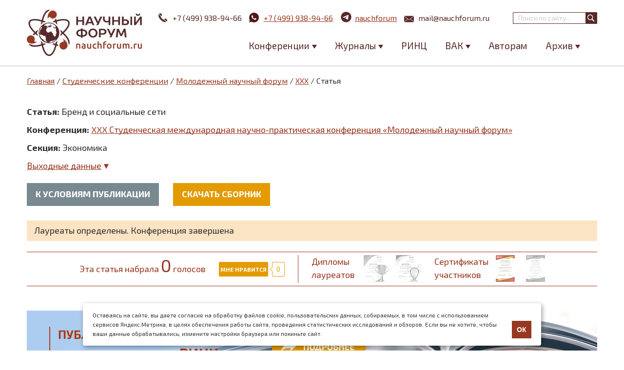

--- FILE ---
content_type: text/html; charset=utf-8
request_url: https://nauchforum.ru/studconf/science/30/45150
body_size: 14449
content:
<!DOCTYPE html PUBLIC "-//W3C//DTD XHTML 1.0 Strict//EN" "http://www.w3.org/TR/xhtml1/DTD/xhtml1-strict.dtd">
<html xmlns="http://www.w3.org/1999/xhtml" lang="ru" xml:lang="ru">
<head>
<meta http-equiv="Content-Type" content="text/html; charset=utf-8" />

  <title>Бренд и социальные сети | nauchforum.ru</title>
  <meta name="robots" content="noindex"><meta name="viewport" content="width=device-width, minimum-scale=1.0, maximum-scale=1.0" />
  <meta http-equiv="Content-Type" content="text/html; charset=utf-8" />
<meta name="description" content="Шашурин Е.П. Бренд и социальные сети // XXX Студенческая международная научно-практическая конференция «Молодежный научный форум»">
<meta property="og:image" content="https://nauchforum.ru/themes/mix_and_match/images/logo.jpg" />
<link rel="canonical" href="https://nauchforum.ru/studconf/science/30/45150" />
  <link type="text/css" rel="stylesheet" media="all" href="/sites/default/files/advagg_css/css_4371039c69b8629c8f5152a51c652980_125.css" />
    <!--[if IE 8]>
  <link type="text/css" rel="stylesheet" media="all" href="/themes/fusion/fusion_core/css/ie8-fixes.css?E" />
<link type="text/css" rel="stylesheet" media="all" href="/themes/mix_and_match/css/ie8-fixes.css?E" />
  <![endif]-->
  <!--[if IE 7]>
  <link type="text/css" rel="stylesheet" media="all" href="/themes/fusion/fusion_core/css/ie7-fixes.css?E" />
<link type="text/css" rel="stylesheet" media="all" href="/themes/mix_and_match/css/ie7-fixes.css?E" />
  <![endif]-->
  <!--[if lte IE 6]>
  <link type="text/css" rel="stylesheet" media="all" href="/themes/fusion/fusion_core/css/ie6-fixes.css?E"/>
<link type="text/css" rel="stylesheet" media="all" href="/themes/mix_and_match/css/ie6-fixes.css?E"/>
  <![endif]-->
    <script type="text/javascript" src="https://ajax.googleapis.com/ajax/libs/jquery/1.3.2/jquery.min.js"></script>
<script type="text/javascript" src="/sites/default/files/advagg_js/js_aab25b53fdb8ce79bad3764c6fdf6bc8_62.js"></script>
<script type="text/javascript">
<!--//--><![CDATA[//><!--
jQuery.extend(Drupal.settings, {"basePath":"\/","colorbox":{"transition":"elastic","speed":350,"opacity":"0.85","slideshow":false,"slideshowAuto":false,"slideshowSpeed":2500,"slideshowStart":"","slideshowStop":"","current":"{current} of {total}","previous":"\u00ab Prev","next":"Next \u00bb","close":"Close","overlayClose":true,"maxWidth":"100%","maxHeight":"100%"},"cron":{"basePath":"\/poormanscron","runNext":1768900102}});
//--><!]]>
</script>

    <link rel="shortcut icon" href="/favicon.ico" type="image/x-icon" />
    <link type="image/png" sizes="16x16" rel="icon" href="/favicon_16.png">
    <link type="image/png" sizes="32x32" rel="icon" href="/favicon_32.png">
    <link type="image/png" sizes="96x96" rel="icon" href="/favicon_96.png">
    <link type="image/png" sizes="120x120" rel="icon" href="/favicon_120.png">

    <link rel="apple-touch-icon" href="/apple-touch-icon.png" />
    <link rel="apple-touch-icon" sizes="57x57" href="/apple-touch-icon-57x57.png" />
    <link rel="apple-touch-icon" sizes="72x72" href="/apple-touch-icon-72x72.png" />
    <link rel="apple-touch-icon" sizes="76x76" href="/apple-touch-icon-76x76.png" />
    <link rel="apple-touch-icon" sizes="114x114" href="/apple-touch-icon-114x114.png" />
    <link rel="apple-touch-icon" sizes="120x120" href="/apple-touch-icon-120x120.png" />
    <link rel="apple-touch-icon" sizes="144x144" href="/apple-touch-icon-144x144.png" />
    <link rel="apple-touch-icon" sizes="152x152" href="/apple-touch-icon-152x152.png" />
    <link rel="apple-touch-icon" sizes="180x180" href="/apple-touch-icon-180x180.png" />

    <meta property="og:image" content="https://nauchforum.ru/themes/mix_and_match/images/logo.jpg" />
    <meta property="og:image:width" content="236" />
    <meta property="og:image:height" content="95" />
    <meta property="og:image:type" content="image/jpeg" />
    <meta property="og:type" content="website" />
    <meta property="og:site_name" content="nauchforum.ru" />

    <link href="https://fonts.googleapis.com/css?family=Exo+2:300,400,600,700&amp;subset=latin,cyrillic" rel="stylesheet" />

<script type="text/javascript">(window.Image ? (new Image()) : document.createElement('img')).src = 'https://vk.com/rtrg?p=VK-RTRG-189650-dWQmR';</script>

  <!-- Put this script tag to the <head> of your page -->
<script type="text/javascript" src="//vk.com/js/api/openapi.js?53"></script>
<script type="text/javascript">
  VK.init({apiId: 3403539, onlyWidgets: true});
</script>
  <script type="text/javascript" src="//vk.com/js/api/share.js?94" charset="windows-1251"></script>

	<!-- Yandex.Metrika counter -->
	<script type="text/javascript" >
        (function(m,e,t,r,i,k,a){m[i]=m[i]||function(){(m[i].a=m[i].a||[]).push(arguments)};
            m[i].l=1*new Date();
            for (var j = 0; j < document.scripts.length; j++) {if (document.scripts[j].src === r) { return; }}
            k=e.createElement(t),a=e.getElementsByTagName(t)[0],k.async=1,k.src=r,a.parentNode.insertBefore(k,a)})
        (window, document, "script", "https://mc.yandex.ru/metrika/tag.js", "ym");

        ym(18071657, "init", {
            clickmap:true,
            trackLinks:true,
            accurateTrackBounce:true
        });
	</script>
	<noscript><div><img src="https://mc.yandex.ru/watch/18071657" style="position:absolute; left:-9999px;" alt="" /></div></noscript>
	<!-- /Yandex.Metrika counter -->
</head>

<body id="pid-studconf-science-30-45150" class="not-front not-logged-in page-node node-type-article no-sidebars i18n-ru full-node layout-main sidebars-split font-size-16 grid-type-960 grid-width-16 gray green-accents gray-footer green-headers default-links default-corners">
	<div id="container">
		<div id="header" class="header full-width ">
			<div id="header-group-inner" class="header-group-inner inner clearfix">
                <div id="logo">
                    <a href="/" title="Главная"></a>
                                    </div>
	           	<div id="search-box" class="search-box block">
<div id="search-box-inner" class="search-box-inner inner clearfix">
<form action="/studconf/science/30/45150"  accept-charset="UTF-8" method="post" id="search-theme-form">
<div><div id="search">
  <div id="search-input">
    <input type="text" maxlength="128" name="search_theme_form" id="edit-search-theme-form-header" size="15" title="Введите ключевые слова для поиска." value="" placeholder="Поиск по сайту..." class="form-text" />
  </div>

  <div id="search-button">
    <input type="submit" name="op" value="" id="edit-submit-2" class="searchButton"  alt="Поиск" />
  </div>

  <input type="hidden" name="form_build_id" id="form-97f9666e0aa5129a8ee294eb37fc5432" value="form-97f9666e0aa5129a8ee294eb37fc5432"  />
<input type="hidden" name="form_id" id="edit-search-theme-form" value="search_theme_form"  />
</div>

</div></form>
</div><!-- /search-box-inner -->
</div><!-- /search-box -->
								<div class="info">
					<span class="phone"><a id="header_tel" href="tel:+74999389466"><svg xmlns="http://www.w3.org/2000/svg" xmlns:xlink="http://www.w3.org/1999/xlink" version="1.1" id="Capa_1" x="0px" y="0px" width="22px" height="22px" viewBox="0 0 16.877 16.877" style="enable-background:new 0 0 16.877 16.877;" xml:space="preserve"><path d="M5.301,5.587L1.404,1.688c0.503-0.503,1.005-1.007,1.509-1.511C3.146-0.056,3.522-0.06,3.756,0.17l3.036,3.039   c0.232,0.232,0.232,0.614-0.003,0.848L6.124,4.721L5.505,5.34C5.429,5.417,5.36,5.499,5.301,5.587z M8.507,11.938   c-0.638-0.549-1.25-1.132-1.844-1.725C6.07,9.616,5.489,9.006,4.939,8.365c-0.45-0.52-0.538-1.273-0.303-1.907L0.636,2.457   c-0.931,0.957-0.812,3.33,0.208,5.415c0.438,0.902,1.006,1.716,1.593,2.49c0.586,0.768,1.229,1.494,1.906,2.176   c0.679,0.681,1.401,1.327,2.171,1.913c0.774,0.589,1.59,1.153,2.486,1.59c2.088,1.019,4.462,1.131,5.418,0.199l-4.001-4.001   C9.783,12.474,9.029,12.387,8.507,11.938z M16.702,13.119l-3.036-3.037c-0.233-0.23-0.615-0.23-0.848,0.003h-0.002l-0.667,0.666   l-0.615,0.618c-0.076,0.076-0.159,0.143-0.247,0.205l3.896,3.898c0.504-0.505,1.007-1.007,1.512-1.51   C16.93,13.729,16.935,13.352,16.702,13.119z" fill="#FFFFFF"/></svg>+7 (499) 938-94-66</a></span>
                    <span class="whatsapp"><a id="header_wa" href="https://wa.me/74999389466"><svg width="20" height="20" viewBox="0 0 20 20" fill="none" xmlns="http://www.w3.org/2000/svg"><path d="M0.00401338 20L1.35601 15.032C0.465151 13.5049 -0.00289063 11.768 1.34322e-05 10C1.34322e-05 4.477 4.47701 0 10 0C15.523 0 20 4.477 20 10C20 15.523 15.523 20 10 20C8.23279 20.0029 6.49667 19.5352 4.97001 18.645L0.00401338 20ZM6.39101 5.308C6.26188 5.31602 6.13569 5.35003 6.02001 5.408C5.91153 5.46943 5.81251 5.54622 5.72601 5.636C5.60601 5.749 5.53801 5.847 5.46501 5.942C5.09542 6.423 4.89662 7.01342 4.90001 7.62C4.90201 8.11 5.03001 8.587 5.23001 9.033C5.63901 9.935 6.31201 10.89 7.20101 11.775C7.41501 11.988 7.62401 12.202 7.84901 12.401C8.9524 13.3725 10.2673 14.073 11.689 14.447L12.258 14.534C12.443 14.544 12.628 14.53 12.814 14.521C13.1053 14.506 13.3896 14.4271 13.647 14.29C13.778 14.2225 13.9058 14.1491 14.03 14.07C14.03 14.07 14.073 14.042 14.155 13.98C14.29 13.88 14.373 13.809 14.485 13.692C14.568 13.606 14.64 13.505 14.695 13.39C14.773 13.227 14.851 12.916 14.883 12.657C14.907 12.459 14.9 12.351 14.897 12.284C14.893 12.177 14.804 12.066 14.707 12.019L14.125 11.758C14.125 11.758 13.255 11.379 12.724 11.137C12.668 11.1126 12.608 11.0987 12.547 11.096C12.4786 11.089 12.4095 11.0967 12.3443 11.1186C12.2791 11.1405 12.2193 11.1761 12.169 11.223V11.221C12.164 11.221 12.097 11.278 11.374 12.154C11.3325 12.2098 11.2754 12.2519 11.2098 12.2751C11.1443 12.2982 11.0733 12.3013 11.006 12.284C10.9409 12.2666 10.877 12.2445 10.815 12.218C10.691 12.166 10.648 12.146 10.563 12.109L10.558 12.107C9.98592 11.8572 9.45624 11.5198 8.98801 11.107C8.86201 10.997 8.74501 10.877 8.62501 10.761C8.23159 10.3842 7.88873 9.95801 7.60501 9.493L7.54601 9.398C7.50364 9.33416 7.46937 9.2653 7.44401 9.193C7.40601 9.046 7.50501 8.928 7.50501 8.928C7.50501 8.928 7.74801 8.662 7.86101 8.518C7.9551 8.39832 8.04289 8.27382 8.12401 8.145C8.24201 7.955 8.27901 7.76 8.21701 7.609C7.93701 6.925 7.64701 6.244 7.34901 5.568C7.29001 5.434 7.11501 5.338 6.95601 5.319C6.90201 5.313 6.84801 5.307 6.79401 5.303C6.65972 5.29633 6.52515 5.29766 6.39101 5.307V5.308Z" fill="#521818"/></svg><span>+7 (499) 938-94-66</span></a></span>
                    <span class="telegram"><a id="header_tg" href="https://t.me/nauchforum_ru_bot"><svg width="25" height="25" xmlns="http://www.w3.org/2000/svg" xmlns:xlink="http://www.w3.org/1999/xlink" fill="none" height="144" viewBox="0 0 144 144" width="144"><path d="m72 8c-16.97 0-33.26 6.747-45.25 18.745-12 11.998-18.75 28.288-18.75 45.255s6.75 33.257 18.75 45.255c11.99 11.998 28.28 18.745 45.25 18.745s33.26-6.747 45.25-18.745c12-11.998 18.75-28.288 18.75-45.255s-6.75-33.257-18.75-45.255c-11.99-11.998-28.28-18.745-45.25-18.745z" fill="#57292a"/><path d="m36.97 71.3238c18.66-8.128 31.1-13.487 37.32-16.076 17.78-7.393 21.47-8.677 23.88-8.72.53-.009 1.71.122 2.48.745.64.525.82 1.235.91 1.733.08.498.19 1.633.1 2.519-.96 10.12-5.13 34.678-7.25 46.013-.89 4.7962-2.66 6.4042-4.37 6.5612-3.72.342-6.54-2.456-10.14-4.8152-5.63-3.693-8.81-5.991-14.28-9.594-6.32-4.164-2.22-6.453 1.38-10.193.94-.979 17.32-15.874 17.63-17.225.04-.169.08-.799-.3-1.131-.37-.333-.92-.219-1.32-.129-.57.128-9.56 6.076-27 17.843-2.55 1.754-4.86 2.609-6.94 2.564-2.28-.049-6.68-1.292-9.95-2.354-4-1.303-7.19-1.992-6.91-4.205.14-1.152 1.73-2.331 4.76-3.536z" fill="#fff"/></svg><span>nauchforum</span></a></span>
                    <span class="mail"><a id="header_email" href="mailto:mail@nauchforum.ru"><svg width="22px" height="14px" xmlns="http://www.w3.org/2000/svg" viewBox="0 0 44.98 30.08"><path d="M959.55,543h0a1.72,1.72,0,0,0,.94-0.28l0.07,0,0.05,0,0.85-.71,20.45-16.87a0.24,0.24,0,0,0-.19-0.1h-44.5a0.23,0.23,0,0,0-.15.05l21.4,17.63a1.68,1.68,0,0,0,1.06.35h0ZM937,527.39v25L952.33,540Zm29.67,12.72L982,552.41V527.47Zm-4.87,4a3.65,3.65,0,0,1-4.5,0l-3.51-2.89L937,554.8v0a0.24,0.24,0,0,0,.24.24h44.5a0.24,0.24,0,0,0,.23-0.24v0L965.2,541.32Zm0,0" transform="translate(-937 -525)"/></svg>mail@nauchforum.ru</a></span>
				</div>
									<div id="nav-icon">
					  <span></span>
					  <span></span>
					  <span></span>
					  <span></span>
					</div>
					<div id="header-menu">
						<div id="search-box" class="search-box block">
<div id="search-box-inner" class="search-box-inner inner clearfix">
<form action="/studconf/science/30/45150"  accept-charset="UTF-8" method="post" id="search-theme-form">
<div><div id="search">
  <div id="search-input">
    <input type="text" maxlength="128" name="search_theme_form" id="edit-search-theme-form-header" size="15" title="Введите ключевые слова для поиска." value="" placeholder="Поиск по сайту..." class="form-text" />
  </div>

  <div id="search-button">
    <input type="submit" name="op" value="" id="edit-submit-2" class="searchButton"  alt="Поиск" />
  </div>

  <input type="hidden" name="form_build_id" id="form-97f9666e0aa5129a8ee294eb37fc5432" value="form-97f9666e0aa5129a8ee294eb37fc5432"  />
<input type="hidden" name="form_id" id="edit-search-theme-form" value="search_theme_form"  />
</div>

</div></form>
</div><!-- /search-box-inner -->
</div><!-- /search-box -->
						<div id="block-menu-menu-main-menu" class="block block-menu odd first last">
	<div class="inner clearfix">
						<div class="content clearfix">
			<ul class="menu"><li class="expanded first"><span>Конференции</span><ul class="menu"><li class="leaf first"><a href="/conf" title="">Научные конференции</a></li>
<li class="leaf last"><a href="/studconf/science" title="">Студенческие конференции</a></li>
</ul></li>
<li class="expanded"><span>Журналы</span><ul class="menu"><li class="leaf first"><a href="/journal/stud" title="">Журнал «Студенческий форум»</a></li>
<li class="leaf last"><a href="/journal/universum" title="">Научные журналы «Universum»</a></li>
</ul></li>
<li class="leaf"><a href="/publikaciya-v-zhurnalah-rinc" title="">РИНЦ</a></li>
<li class="expanded"><span>ВАК</span><ul class="menu"><li class="leaf first"><a href="/publikaciya-v-zhurnalah-vak" title="">Публикация ВАК</a></li>
<li class="leaf"><span>Специальные предложения:</span></li>
<li class="leaf"><a href="/publikaciya-v-zhurnalah-vak/ekonomicheskie-nauki" title="">08.00.00 Экономические науки</a></li>
<li class="leaf"><a href="/publikaciya-v-zhurnalah-vak/juridicheskie-nauki" title="">12.00.00 Юридические науки</a></li>
<li class="leaf last"><a href="/publikaciya-v-zhurnalah-vak/pedagogicheskie-nauki" title="">13.00.00 Педагогические науки</a></li>
</ul></li>
<li class="leaf"><a href="/avtoram" title="">Авторам</a></li>
<li class="expanded last"><span>Архив</span><ul class="menu"><li class="leaf first"><a href="/archive/article" title="">Архив статей</a></li>
<li class="leaf last"><a href="/archive/editions" title="">Архив изданий</a></li>
</ul></li>
</ul>		</div>
	</div><!-- /block-inner -->
</div><!-- /block -->											</div>
							</div><!-- /header-group-inner -->
		</div><!-- /header -->
				<div id="page" class="page white-page-bg">
				        <div id="main" class="main">
	            	              <div id="main-group-inner" class="main-group-inner inner">
	                
	                <div id="main-content" class="main-content row nested">
	                  <div id="main-content-inner" class="main-content-inner inner">
	                    <!-- content group: width = grid_width - (sidebar_first_width + sidebar_last_width) -->
	                    <div id="content-group" class="content-group row nested">
	                      <div id="content-group-inner" class="content-group-inner inner">
	                      	<div id="content-group-wrap">
		                      	<a name="main-content-area" id="main-content-area"></a>
		                        <div class="breadcrumb"><a href="/">Главная</a> / <a href="/studconf">Студенческие конференции</a> / <a href="/studconf/science">Молодежный научный форум</a> / <a href="/studconf/science/xxx">XXX</a> / Статья</div>		                        
		                        <div id="content-region" class="content-region row nested">
		                          <div id="content-region-inner" class="content-region-inner inner">
		                            <div id="content-inner" class="content-inner block">
		                              <div id="content-inner-inner" class="content-inner-inner inner">

		                                		                                		                                		                                <div id="content-content" class="content-content">
											<div class="node-article stud">
	<div class="article_head clearfix">
		<strong>Статья:</strong> <h1>Бренд и социальные сети</h1>
		<p><strong>Конференция:</strong> <a href="/studconf/science/xxx">XXX Студенческая международная научно-практическая конференция «Молодежный научный форум»</a></p>		<p><strong>Секция:</strong> Экономика</p>		<div class="output"><div class="turn_next">Выходные данные</div><div class="text">Шашурин Е.П. Бренд и социальные сети // Молодежный научный форум: электр. сб. ст. по мат. XXX междунар. студ. науч.-практ. конф. № 29(30). URL:&nbsp;<a href="https://nauchforum.ru/archive/MNF_interdisciplinarity/29%2830%29.pdf">https://nauchforum.ru/archive/MNF_interdisciplinarity/29(30).pdf</a> (дата обращения: 20.01.2026)</div></div>
		<div class="action">
			<a href="/studconf/science" class="btn gray">К условиям публикации</a>			<a href="/archive/MNF_interdisciplinarity/29%2830%29.pdf" class="btn">Скачать сборник</a>		</div>
		<div class="notice">Лауреаты определены. Конференция завершена</div><div class="honor_wrapp"><div class="wrap"><div class="count">Эта статья набрала <span>0</span> голосов</div><div class="vk_like"><span class="btn vk">Мне нравится</span><span class="like_counter_wrap"><div class="arrow"></div><span id="stats_num">0</span></span><div id="vk_like"></div>
							<script type="text/javascript">VK.Widgets.Like("vk_like", {redesign: 1, type: "button", height: 30}, 45150);VK.Observer.subscribe("widgets.like.liked", function(param) {jQuery(".honor_wrapp .vk_like #stats_num").text(param);}); VK.Observer.subscribe("widgets.like.unliked", function(param) {jQuery(".honor_wrapp .vk_like #stats_num").text(param);});</script></div><div class="w-320 mob-block" style="width:235px;margin:0 auto;text-align: center;"><div style="width:50%;float:left;">Дипломы <br/>лауреатов</div><div style="width:50%;float:left;">Сертификаты <br/>участников</div></div><div class="dip_and_sert"><div style="margin-right: 18px;line-height: 150%;">Дипломы <br/>лауреатов</div><div><img style='margin-right: 14px;float: left;' src=/themes/mix_and_match/images/dip_and_sert/gold_gray.png /><img style='margin-right: 27px;' src=/themes/mix_and_match/images/dip_and_sert/silver_gray.png /></div><div style="margin-right: 15px;line-height: 150%;">Сертификаты <br/>участников</div><div><a rel='nofollow' target='_blank' style='margin-right: 23px;' href='/certificate/45151'><img src=/themes/mix_and_match/images/dip_and_sert/sert.png title='Сертификат участника конференции' /></a><img src=/themes/mix_and_match/images/dip_and_sert/nauch_gray.png /></div></div></div></div>	</div>
	<div style="padding-bottom: 50px;"><a href="/publikaciya-v-zhurnalah-rinc?utm_source=nf&utm_medium=banner&utm_campaign=articles"><img style="width:100%;height:auto;" src="/sites/default/files/publ_rinc.png" /></a></div>			<div class="inner node-inner">
							    
			    <div class="content clearfix node-content body-article">
			    	<script type='text/javascript'> 
							function ShareToVk() {  
								tltl = document.title  
								width = 550  
								height = 268  
								w_top = (window.screen.height - height)/2  
								w_left = (window.screen.width - width)/2  
								window.open('//vk.com/share.php?url=https://nauchforum.ru/studconf/science/30/45150&image=https://nauchforum.ru/themes/mix_and_match/images/logo.jpg&title=Бренд и социальные сети', 'shareSite','width=550px,height=268px,resizable=yes,scrollbars=yes,left='+w_left+',top='+w_top);
							}
						</script><div class="print_block clearfix"><img src="https://nauchforum.ru/themes/mix_and_match/images/logo.jpg" /><p>XXX Студенческая международная научно-практическая конференция «Молодежный научный форум»</p></div><div class="article_action"><span title="Распечатать" onclick="window.print();" class="print">на печать</span><a rel="nofollow" title="Скачать в pdf" href="/page/download.php?article=45150" class="download">скачать .pdf</a><a title="Поделиться ВКонтакте" onclick="ShareToVk(); return false;" href="//vk.com/share.php?url=https://nauchforum.ru/studconf/science/30/45150&image=https://nauchforum.ru/themes/mix_and_match/images/logo.jpg&title=Бренд и социальные сети" target="_blank" class="vk_group">поделиться</a></div><p class="title">Бренд и социальные сети</p><div class="fio_article">Шашурин Евгений Павлович</div><div class="regalia_article">студент,  Московский технологический университет,  РФ, г. Москва</div><div class="fio_article">Рябков Олег Анатольевич</div><div class="regalia_article">научный руководитель, профессор, д-р экон. наук, канд. техн. наук, доцент, Московский технологический университет, РФ, г. Москва</div>					<div class="body-content">
						<p class="rtejustify">&nbsp;</p>
<p class="rtejustify">Слово &laquo;бренд&raquo; происходит от английского слова &laquo;brand&raquo;, которое в свою очередь имеет древнескандинавские корни.</p>
<p class="rtejustify">В Древней Скандинавии брэнд означал метку, которой владельцы скота помечали своих животных.</p>
<p class="rtejustify">Так можно определить бренд как метку, отличительный знак.</p>
<p class="rtejustify">В литературе можно встретить отождествление бренда и торговой марки, это не совсем верное утверждение, т.к. торговая марка это официально зарегистрированный отличительный знак, для какого то товара, группы товаров или компании, а бренд же в свою очередь - это совокупность комплекса ассоциаций, который закрепился в сознание потребителя.</p>
<p class="rtejustify">Таким образом можно сказать, что бренд это все: репутация, стиль, популярность, удобство, качество, возможности и т.д.</p>
<p class="rtejustify">В последнее время SMM вышел на новый уровень, и развитие бренда в социальных сетях стало вполне реальным и перспективным занятием.</p>
<p class="rtejustify">Многие компании при этом стараются обходить социальные сети стороной. И нельзя сказать что они совершают ошибку.</p>
<p class="rtejustify">Дело в том, что социальные сети подходят не для всех организаций, наиболее эффективным SMM будет для сектора B2C, сектору B2B будет сложнее продвигать себя в этой атмосфере.</p>
<p class="rtejustify">Преимуществами SMM являются:</p>
<ul>
<li class="rtejustify">
		Отношение пользователей к продвижению в социальных сетях не как к рекламе, следовательно доверие со стороны потенциальных покупателей выше, чем к какой либо рекламе;</li>
<li class="rtejustify">
		Широкий охват целевой аудитории, а так же возможность привлечения посетителей вне зависимости от региона;</li>
<li class="rtejustify">
		Сегментирование пользователей на группы, которое способствует возможности выбора целевой аудитории с высокой степенью точности;</li>
<li class="rtejustify">
		Низкая стоимость привлечения потенциального покупателя (по отношению к Яндекс Директу, Google Adwords&rsquo;у, Mail Директу, Rambler Директу и прочим видам рекламы, включая широкоформатную, TV, печатную рекламу);</li>
<li class="rtejustify">
		Наличие возможности прямой и оперативной коммуникации с целевой аудиторией;</li>
<li class="rtejustify">
		Оперативная реакция на рекламу, в социальных сетях можно в режиме реального времени мониторить весь процесс прохождения рекламной компании.</li>
</ul>
<p class="rtejustify">Но как бы хороши не были способы развития бренда в социальных сейтях, у них тоже есть недостатки, которые рассмотрены ниже:</p>
<ul>
<li class="rtejustify">
		Социальные сети дают возможность контроля рекламной компании, но не всегда рекламная компания дает мгновенный результат, очень часто, для достижения видимого результата может потребоваться значительный прмоежуток времени;</li>
<li class="rtejustify">
		Для достижения хороших результатов и их удержания (повышения) необходима постоянная работа, такая как: обновление и создание контента, поддержание коммуникаций, разработка статей или целевых постов;</li>
<li class="rtejustify">
		Сложность точного расчет бюджета рекламной компании, связано это с тем, что на рекламную компанию действует множество внутренних и внешних факторов;</li>
<li class="rtejustify">
		Меньшая популярность и распространенность в сравнение с классическим продвижением с помощью поисковых запросов. Скорее всего это временный недостаток, т.к. с каждым днем, поиск по социальным сетям внедряется в повседневую жизнь, точно так же как и когда то внедрялся поиск по целевым запросам в поисковых системах сети Интернет;</li>
<li class="rtejustify">
		Очень строгий контроль за контентом, т.к. малейшая ошибка может стоить компании репутации;</li>
<li class="rtejustify">
		Сложность продвижения B2B сектору;</li>
<li class="rtejustify">
		Перенасыщенность популярных социальных сетей рекламным контентом, бросающимся в глаза.</li>
</ul>
<p class="rtejustify">Не смотря на все недостатки, при должном подходе SMM будет демонстровать высокую эффективность в деле продвижения бренда и товаров.</p>
<p class="rtejustify">При развитии бренда в социальных сетях достигаются определенные цели, которые были поставлены.</p>
<p class="rtejustify">&nbsp;Для продвижениябренда в социальных сетях компания должна определить цели и ответить на вопрос зачем ей это.</p>
<p class="rtejustify">Что может дать дать развитие бренда в социальных сетях?</p>
<p class="rtejustify">Это очень многогранный вопрос и часть всех исходов представлена ниже:</p>
<ul>
<li class="rtejustify">
		Узнаваемость бренда - при развитии &laquo;свежего&raquo; бренда в социальных сетях это наилучший исход, охватить всю целевую аудиторию не возможно, но можно отхватить двольно большой процент от нее.</li>
<li class="rtejustify">
		Повышение позиционирования бренда - повышение информарованности потребителя. Некоторые приему при развитии бренда нацелены именно на это.</li>
<li class="rtejustify">
		Видимость в поисковиках - является приятным &laquo;бонусом&raquo;, т.к. на данный момент алгоритм индексации сайтов взаимосвязан с социальными сетями и присутствие там фирменного бренда повышает позиции в поисковых результатах.</li>
<li class="rtejustify">
		Насыщенность контентом - это целое искусство, кто то для этого нанимает целые компании. Исходом &laquo;накопления&raquo; качественного контента является становление ценного ресурса информации.</li>
<li class="rtejustify">
		Качество сервиса. Оперативные коммуникации и ответственность компании, помогут бренду завоевать высокую репутацию.</li>
<li class="rtejustify">
		Отказ от печатной продукции, а именно каталогов и прочей презентационной полиграфии - это все прекрасно заменит демонстрация продукции в социальных сетях, а кроме того, при креативном подходе, этот способ позволит закрепить бренд в подсознании потребителя.</li>
<li class="rtejustify">
		База &laquo;знаний&raquo; о потребителе и его поведении.</li>
<li class="rtejustify">
		Социальные сети являются прекрасным инструментом для этих целей, общаясь с потенциальными покупателями можно проанализировать их реакцию на общение с ним, на уровень цен, на качество каталога и ассортимента, на общий сервис и т.д. и в случае чего, принять меры по исправлению. Кроме того, через общение с потенциальными потребителями можно узнать о преимуществах и недостатках конкурентов, отенденциях на рынке и о новых игроках.</li>
<li class="rtejustify">
		База &laquo;идей&raquo;. Общение с потенциальными потребителями обязательно принесет новые идеи, кроме того, эти идеи принесут и сами потребители. Главное уметь их &laquo;читать и выделять&raquo;.</li>
</ul>
<p class="rtejustify">На данный момент помощью социальных сетей пользуются практически все крупные бренды, причем довольно успешно.</p>
<p class="rtejustify">В основном они используют социальные сети для информирования потребителя о каких-либо новинках, акциях, открытиях магазинов и прочее.</p>
<p class="rtejustify">Кроме того, они постоянно напоминают о своем существовании, регулярно наполняя сообщества качественным контентом, а так же поддерживают общение с потребителями.</p>
<p class="rtejustify">&nbsp;</p>
<div class="rtejustify">
	<strong>Список литературы:</strong></div>
<div class="rtejustify">
	1.<span style="white-space:pre"> </span>Д. Халилов Маркетинг в социальных сетях - М.: МИФ, 2013 - 240с.</div>
<div class="rtejustify">
	2.<span style="white-space:pre"> </span>Биз. С. Решайся! Заряд на создание великого от основателя Twitter. - М.: Издательство Эксмо, 2015 - 256с.</div>
<div class="rtejustify">
	3.<span style="white-space:pre"> </span>Б. Мендельсон Социальные медиа - это бред! - М.: МИФ, 2014 - 272с.</div>
<div class="rtejustify">
	4.<span style="white-space:pre"> </span>Сенаторов А. Битва за подписчика &laquo;Вконтакте&raquo;. - М.: Издательство Альпина Паблишер, 2017 - 168с.</div>
<div class="rtejustify">
	5.<span style="white-space:pre"> </span>Ф. Барден Взлом маркетинга - М,: МИФ, 2014 - 304с.</div>
					</div>
			    </div>
			</div><!-- /inner -->
			<div class="article_footer">
			    				<div class="similar"><h3>Похожие статьи</h3><ul><li><a href="/studconf/social/xxxix/13551">Анализ показателей региональной бизнес-среды  на примере Северо-Кавказского федерального округа</a></li><li><a href="/studconf/social/xxvi/8127">ОЦЕНКА ИНВЕСТИЦИОННОГО КЛИМАТА РЕСПУБЛИКИ КРЫМ</a></li><li><a href="/studconf/science/40/48769">Контент маркетинг как основной метод digital-маркетинга</a></li><li><a href="/studconf/science/153/104387">СОВЕРШЕНСТВОВАНИЕ МЕТОДИКИ ОЦЕНКИ КРЕДИТОСПОСОБНОСТИ ЗАЕМЩИКОВ</a></li><li><a href="/studconf/social/42/97315">ТРАНСФОРМАЦИЯ ПРОЕКТНОГО МЕНЕДЖЕМЕНТА ПОД ВЛИЯНИЕМ ПАНДЕМИИ КОРОНОВИРУСНОЙ ИНФЕКЦИИ</a></li></ul></div><div class="action clearfix"><a href="/archive/article/349?direction=2" class="btn">Больше статей</a></div>				<div class="content clearfix node-content">
					<div id="vk_comments"></div>
					<script type="text/javascript">
                        setTimeout(
                            function(){
                                VK.Widgets.Comments("vk_comments", {limit: 10, attach: "*"}, "45150");
                            }, 3000);
                    </script>
				</div>
											</div>
	<a href="/publikaciya-v-zhurnalah-rinc?utm_source=nf&utm_medium=banner&utm_campaign=articles"><img style="width:100%;height:auto;" src="/sites/default/files/publ_rinc.png" /></a></div>
		                                  		                                </div><!-- /content-content -->
		                                		                              </div><!-- /content-inner-inner -->
		                            </div><!-- /content-inner -->
		                          </div><!-- /content-region-inner -->
		                        </div><!-- /content-region -->

		                        	                        </div>
	                      </div><!-- /content-group-inner -->
	                    </div><!-- /content-group -->

	                    	                  </div><!-- /main-content-inner -->
	                </div><!-- /main-content -->

	                <div id="postscript-top" class="postscript-top row nested ">
<div id="postscript-top-inner" class="postscript-top-inner inner clearfix">
<div id="block-block-18" class="block block-block odd first last">
	<div class="inner clearfix">
						<div class="content clearfix">
			<!-- Begin Talk-Me {literal} -->
<script type='text/javascript'>
	(function(d, w, m) {
		window.supportAPIMethod = m;
		var s = d.createElement('script');
		s.type ='text/javascript'; s.id = 'supportScript'; s.charset = 'utf-8';
		s.async = true;
		var id = '86aa32a62a1735e38616a7a2d4f55110';
		s.src = 'https://lcab.talk-me.ru/support/support.js?h='+id;
		var sc = d.getElementsByTagName('script')[0];
		w[m] = w[m] || function() { (w[m].q = w[m].q || []).push(arguments); };
		if (sc) sc.parentNode.insertBefore(s, sc); 
		else d.documentElement.firstChild.appendChild(s);
	})(document, window, 'TalkMe');
</script>
<!-- {/literal} End Talk-Me -->
<script>
(function(w,d,u){
var s=d.createElement('script');s.async=true;s.src=u+'?'+(Date.now()/60000|0);
var h=d.getElementsByTagName('script')[0];h.parentNode.insertBefore(s,h);
})(window,document,'https://b24.sibac.info/upload/crm/site_button/loader_24_m79jia.js');
</script>		</div>
	</div><!-- /block-inner -->
</div><!-- /block --></div><!-- /postscript-top-inner -->
</div><!-- /postscript-top -->
	              </div><!-- /main-group-inner -->
	        </div><!-- /main -->

					</div><!-- /page -->

	  	<div id="footer"><div class="footer-wrap"><div id="block-menu-menu-footer-menu" class="block block-menu odd first">
	<div class="inner clearfix">
						<div class="content clearfix">
			<ul class="menu"><li class="expanded first"><span>О нас</span><ul class="menu"><li class="leaf first"><a href="/about" title="">Об издательстве</a></li>
<li class="leaf"><a href="/reviews" title="">Отзывы</a></li>
<li class="leaf"><a href="/news" title="">Новости</a></li>
<li class="leaf last"><a href="/contacts" title="">Контакты</a></li>
</ul></li>
<li class="expanded"><span>Полезная информация</span><ul class="menu"><li class="leaf first"><a href="/payment" title="">Оплата</a></li>
<li class="leaf"><a href="/rules-writing-articles" title="">Требования к оформлению статьи</a></li>
<li class="leaf"><a href="/oferta" title="">Договор оферты</a></li>
<li class="leaf last"><a href="/policy" title="">Политика обработки персональных данных</a></li>
</ul></li>
<li class="expanded last"><span>О публикации статей</span><ul class="menu"><li class="leaf first"><a href="/blog" title="">Блог издательства</a></li>
<li class="leaf"><a href="/gde-mozhno-opublikovat-statyu-studentu" title="">Где можно опубликовать статью студенту</a></li>
<li class="leaf last"><a href="/publikaciya-statej-magistrantov" title="">Публикация статей магистрантов</a></li>
</ul></li>
</ul>		</div>
	</div><!-- /block-inner -->
</div><!-- /block --><div id="block-block-2" class="block block-block even  last">
	<div class="inner clearfix">
						<div class="content clearfix">
			<div class="counter-footer"><div class="left counter">
	<a href="https://creativecommons.org/licenses/by/4.0/deed.ru" rel="license nofollow" target="_blank"><img alt="Лицензия Creative Commons" src="https://licensebuttons.net/l/by/4.0/88x31.png" style="border-width:0" /></a></div>
<div class="left counter" style="width: 70px;">
	<img src="/sites/default/files/16.png" width="32" height="32" />
</div>
</div>
<div class="right vk-footer">
	<a href="https://vk.com/nauchforumsk" rel="nofollow" target="_blank" class="left" style="margin-right: 20px;display: inline-block;vertical-align: middle;">Наше издательство<br>в социальных сетях: </a>&nbsp;<a class="vk_group" href="https://vk.com/nauchforumsk" rel="nofollow" target="_blank">vk</a></div>
<div class="creativecommons">
	Все права защищены - 2026 Международный Центр Науки и Образования Это произведение доступно по <a href="https://creativecommons.org/licenses/by/4.0/deed.ru" rel="license nofollow" target="_blank">лицензии Creative Commons &laquo;Attribution&raquo; (&laquo;Атрибуция&raquo;) 4.0 Непортированная</a>. <a href="/sitemap">Карта сайта</a></div>
<div class="clearfix"></div>
<div class="jornal_register">
	Журнал "Студенческий форум" зарегистрирован Федеральной службой по надзору в сфере связи, информационных технологий и массовых коммуникаций (Роскомнадзор), регистрационный номер: ЭЛ № ФС77-66232 от 01.07.2016 г. Учредитель: ООО "МЦНО".<br /> Главный редактор: Лебедева Надежда Анатольевна
</div>		</div>
	</div><!-- /block-inner -->
</div><!-- /block --></div></div>		<div class="no-print">
			<div class="left_hover"><a href="#" id="up"><span>Наверх</span></a></div>
						<div style="display:none"><div id="block-block-27" class="block block-block odd first">
	<div class="inner clearfix">
						<div class="content clearfix">
			<!-- Rating@Mail.ru counter -->
<script type="text/javascript">
var _tmr = window._tmr || (window._tmr = []);
_tmr.push({id: "2944459", type: "pageView", start: (new Date()).getTime()});
(function (d, w, id) {
  if (d.getElementById(id)) return;
  var ts = d.createElement("script"); ts.type = "text/javascript"; ts.async = true; ts.id = id;
  ts.src = (d.location.protocol == "https:" ? "https:" : "http:") + "//top-fwz1.mail.ru/js/code.js";
  var f = function () {var s = d.getElementsByTagName("script")[0]; s.parentNode.insertBefore(ts, s);};
  if (w.opera == "[object Opera]") { d.addEventListener("DOMContentLoaded", f, false); } else { f(); }
})(document, window, "topmailru-code");
</script><noscript><div>
<img src="//top-fwz1.mail.ru/counter?id=2944459;js=na" style="border:0;position:absolute;left:-9999px;" alt="" />
</div></noscript>
<!-- //Rating@Mail.ru counter -->

<script>
	$( window ).load(function(){
			});
</script>		</div>
	</div><!-- /block-inner -->
</div><!-- /block --></div>					</div>
	</div>

    <!--div class="info_message">
        <div class="container inside_message">
            <div class="close_info"></div>
            <p>Уважаемые коллеги, издательство "Научный форум" с 30 марта по 30 апреля работает в обычном режиме</p>
        </div>
    </div-->
	<div id="cookie_notification">
		<p>Оставаясь на сайте, вы даете согласие на обработку файлов cookie, пользовательских данных, собираемых, в том числе с использованием сервисов Яндекс.Метрика, в целях обеспечения работы сайта, проведения статистических исследований и обзоров. Если вы не хотите, чтобы ваши данные обрабатывались, измените настройки браузера или покиньте сайт.</p>
		<button class="button cookie_accept">ОК</button>
	</div>
</body>
</html>